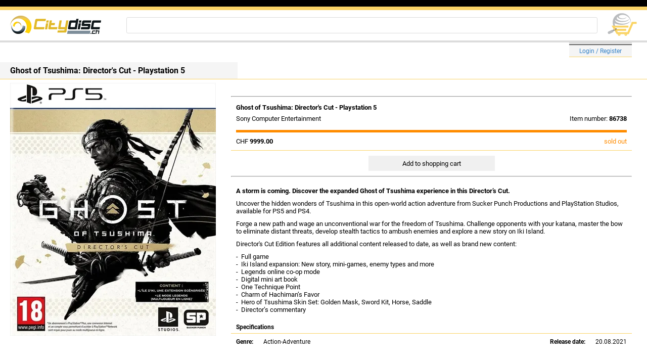

--- FILE ---
content_type: text/html; charset=utf-8
request_url: https://www.citydisc.ch/en/Details/Ghost-of-Tsushima-Directors-Cut-PS5-D-F-I-E
body_size: 12348
content:
<!DOCTYPE html>

<html>
<head>
    <meta name="viewport" content="width=device-width" />
    <title>Ghost of Tsushima: Director&#x27;s Cut</title>
    <link rel="stylesheet" href="/css/StyleSheet.css">
            <script type="text/javascript">
            (function (w, d) {
                var e = d.createElement('script'); e.type = 'text/javascript'; e.async = true;
                e.src = (d.location.protocol == 'https:' ? 'https' : 'http') + '://cdn.clerk.io/clerk.js';
                var s = d.getElementsByTagName('script')[0]; s.parentNode.insertBefore(e, s);
                w.__clerk_q = w.__clerk_q || []; w.Clerk = w.Clerk || function () { w.__clerk_q.push(arguments) };
            })(window, document);

            Clerk('config', {
                key: '5g91IhFMYaqRAjNU4ojPL8aizApX9x8h'
            });
        </script>

    
                    <meta name="description" content="Playstation 5 Ghost of Tsushima: Director&#x27;s Cut" />

    
</head>
<body>
    <header>
        <div class="H13 BGB"></div>
        <div class="H7 BGGld"></div>
        <div class="MobileOnly" style="display: none;">
            
            <a href="/en/Login"><p class="fxacce H25 MB10 BGGry">Login / Register</p></a>

        </div>
        <div class="MobileOnly" style="display: none;">
            <div class="fxac H45 P10B MB10">
                <div>
                            <a href="/en"><img src="/img/HeaderLogo.png" alt="CitydiscMainLogo" /></a>

                </div>
                <div class="fxstrch"></div>
                <a href="/en/Cart"><img src="/img/CitydiscWarenkorb0.png" alt="CitydiscWarenkorbLogo" /></a>

            </div>
                    <form action="/en/search" type="GET" class="fxstrch ML50 MR20 fx">
            <input type="search" id="InText" name="SearchStr" class="fxstrch HR220 H32 BR3 P10B MB10">
            <span class="clerk"
                  data-template="@live-searchen"
                  data-instant-search="#InText"
                  data-instant-search-suggestions="6"
                  data-instant-search-categories="6"
                  data-instant-search-pages="6"></span>
        </form>

            
            
        </div>
        <div class="DesktopOnly">
            <div class="fxac H60 P20B">
                <div>
                            <a href="/en"><img src="/img/HeaderLogo.png" alt="CitydiscMainLogo" /></a>

                </div>
                        <form action="/en/search" type="GET" class="fxstrch ML50 MR20 fx">
            <input type="search" id="InText" name="SearchStr" class="fxstrch HR220 H32 PL20 BR3">
            <span class="clerk"
                  data-template="@live-searchen"
                  data-instant-search="#InText"
                  data-instant-search-suggestions="6"
                  data-instant-search-categories="6"
                  data-instant-search-pages="6"></span>
        </form>

                
                <a href="/en/Cart"><img src="/img/CitydiscWarenkorb0.png" alt="CitydiscWarenkorbLogo" /></a>

            </div>
            <div class="H4 BGGry20"></div>
            <div class="fxac">
                <div class="fxac F11">
                    
                </div>
                <div class="fxstrch"></div>
                <div>
                    
            <div class="MR30"><a href="/en/Login"><div class="H4 BGGry20 BBB"></div><div class="fxac LoginBar"><p>Login / Register</p></div></a></div>

                </div>
            </div>
        </div>
    </header>
    <div class="fxfe">
        <div class="MW1920 fxstrch">
            <div class="fx">
                <div class="DesktopOnly">
                    <div>
                        
                    </div>
                </div>
                <div class="fxstrch">
                    

<div class="DesktopOnly fxfe">
    <div class="fxstrch MW1900">
        <div class="fxstrch HRBGld">
            <div class="DTitle"><h1><b>Ghost of Tsushima: Director&#x27;s Cut - Playstation 5</b></h1></div>
        </div>
        <div class="MT7 PL20 fx">
                        <picture>
                            <source srcset="[data-uri]" media="(max-width: 1024px)">
                            <img src="https://cdn.wemeo.ch/Ghost-of-Tsushima-Directors-Cut-PS5-D-F-I-E-500.jpg" alt="Order Now!">
                        </picture>
            <div class="ML30 MT20 MR30 fxstrch">
                <hr />
                <p class="PL10 PT7 F13"><b>Ghost of Tsushima: Director&#x27;s Cut - Playstation 5</b></p>
                <div class="fx">
                                <p class="PL10 PT7 MB10 F13">Sony Computer Entertainment</p>
                            <div class="fxstrch"></div>
                            <p class="PR10 PT7 MB10 F13">Item number: <b>86738</b></p>
                </div>
                        <div class="Lager6"></div>
                <div class="fx MT10 MB10 PL10 PR10 PB10 F13 HRBGld">
                        <p>CHF <b>9999.00</b></p>
                    <div class="fxstrch"></div>
                                    <p class="CDO">sold out</p>
                </div>
                <form method="post" class="fx">
                    <input type="hidden" name="id" value="86738" />
                        <div class="fxfe fxstrch">
                                    <input type="submit" value="Add to shopping cart" class="STDBtn W250" />
                        </div>
                <input name="__RequestVerificationToken" type="hidden" value="CfDJ8JgRH0T6T9pNowPEXhbue0fzk0IDpvyCLSiIivvV_f8o2xH1oPPUY2y1I-N5pHpx2TMfUHztSg_R0BpAvx8emGYhEbbak0eT2OrYQrLhY_-g3YE9Tb-1_lJ8nAPCNl6YRmi63kSCMCSe4XxF_sj-0zY" /></form>
                <hr class="MT10" />
                <div class="F134 MT20 P10B Desc">
<p><strong>A storm is coming. Discover the expanded Ghost of Tsushima experience in this Director&rsquo;s Cut.</strong></p><p>Uncover the hidden wonders of Tsushima in this open-world action adventure from Sucker Punch Productions and PlayStation Studios, available for PS5 and PS4.</p><p>Forge a new path and wage an unconventional war for the freedom of Tsushima. Challenge opponents with your katana, master the bow to eliminate distant threats, develop stealth tactics to ambush enemies and explore a new story on Iki Island.</p><p>Director's Cut Edition features all additional content released to date, as well as brand new content:</p><p>-&nbsp; Full game<br />-&nbsp; Iki Island expansion: New story, mini-games, enemy types and more<br />-&nbsp; Legends online co-op mode<br />-&nbsp; Digital mini art book<br />-&nbsp; One Technique Point<br />-&nbsp; Charm of Hachiman&rsquo;s Favor<br />-&nbsp; Hero of Tsushima Skin Set: Golden Mask, Sword Kit, Horse, Saddle<br />-&nbsp; Director&rsquo;s commentary</p>                </div>
                        <p class="MT20 PL10"><b>Specifications</b></p>
                <div class="fxacsb H18 HRTGld MT5 PT7 PL10 PR10" style="flex-wrap: wrap;">
                        <div class="fx">
                            <b class="MR20">Genre:</b><p>Action-Adventure</p>
                        </div>
                        <div class="fx">
                                    <b class="MR20">Release date:</b>
                                    <p>20.08.2021</p>
                        </div>
                </div>
                <div class="MB1000"></div>
            </div>
        </div>
    </div>
</div>
<div class="MobileOnly" style="display: none;">
    <div class="MainTitle">
        <h1>Ghost of Tsushima: Director&#x27;s Cut - PS5</h1>
    </div>
    <div class="fxfe">
            <picture>
                <source srcset="[data-uri]" media="(min-width: 1024px)">
                <img src="https://cdn.wemeo.ch/Ghost-of-Tsushima-Directors-Cut-PS5-D-F-I-E-500.jpg" alt="Ghost-of-Tsushima-Directors-Cut-PS5-D-F-I-E" style="max-width: 100%; height: auto;" class="MT7 M10B">
            </picture>
    </div>
    <div class="MT10">
        <hr />
        <p class="P20B MT10 F13"><b>Ghost of Tsushima: Director&#x27;s Cut - PS5</b></p>
            <p class="PL20 PT7 F13">Sony Computer Entertainment</p>
                <div class="Lager6"></div>
        <div class="fx MT10 MB10 PL20 PR20 PB10 F13 HRBGld">
            <p>CHF <b>9999.00</b></p>
            <div class="fxstrch"></div>
                            <p class="CDO">sold out</p>
        </div>
        <form method="post" class="fx">
            <input type="hidden" name="id" value="86738" />
                <div class="fxfe fxstrch">
                            <input type="submit" value="Add to shopping cart" class="STDBtn W250" />
                </div>
        <input name="__RequestVerificationToken" type="hidden" value="CfDJ8JgRH0T6T9pNowPEXhbue0fzk0IDpvyCLSiIivvV_f8o2xH1oPPUY2y1I-N5pHpx2TMfUHztSg_R0BpAvx8emGYhEbbak0eT2OrYQrLhY_-g3YE9Tb-1_lJ8nAPCNl6YRmi63kSCMCSe4XxF_sj-0zY" /></form>
        <hr class="MT10" />
        <div class="F134 MT20 P10B Desc">
<p><strong>A storm is coming. Discover the expanded Ghost of Tsushima experience in this Director&rsquo;s Cut.</strong></p><p>Uncover the hidden wonders of Tsushima in this open-world action adventure from Sucker Punch Productions and PlayStation Studios, available for PS5 and PS4.</p><p>Forge a new path and wage an unconventional war for the freedom of Tsushima. Challenge opponents with your katana, master the bow to eliminate distant threats, develop stealth tactics to ambush enemies and explore a new story on Iki Island.</p><p>Director's Cut Edition features all additional content released to date, as well as brand new content:</p><p>-&nbsp; Full game<br />-&nbsp; Iki Island expansion: New story, mini-games, enemy types and more<br />-&nbsp; Legends online co-op mode<br />-&nbsp; Digital mini art book<br />-&nbsp; One Technique Point<br />-&nbsp; Charm of Hachiman&rsquo;s Favor<br />-&nbsp; Hero of Tsushima Skin Set: Golden Mask, Sword Kit, Horse, Saddle<br />-&nbsp; Director&rsquo;s commentary</p>        </div>
                <p class="MT20 PL10"><b>Specifications</b></p>
                <div class="fxac H25 P20B HRB230">
                    <p class="W160 HRR220">Item number:</p>
                    <p class="fxstrch R">86738</p>
                </div>
                    <div class="fxac H25 P20B HRB230">
                        <p class="W160 HRR220">System:</p>
                        <p class="fxstrch R">Playstation 5</p>
                    </div>
            <div class="fxac H25 P20B HRB230">
                <p class="W160 HRR220">Release:</p>
                <p class="fxstrch R">20.08.2021</p>
            </div>
            <div class="fxac PL20 PR20 HRB230 H25">
                <p class="W160 HRR220">Genre:</p>
                <p class="fxstrch R">Action-Adventure</p>
            </div>
        <div class="MB250"></div>
    </div>
</div>


                </div>
            </div>
        </div>
    </div>
    <footer>
        <div class="H5 MT10 BGB"></div>
        <div class="H7 BGGld"></div>
        <div class="FTRBar">
                    <div class="HRBP"><a href="/en/PaymentDelivery"><p class="fxacce H25 PT10 B">Payment and delivery information</p></a></div>
        <div class="HRBP"><a href="/en/Contact"><p class="fxacce H25 PT10 B">Contact</p></a></div>
        <div class="HRBP"><a href="/en/PrivacyPolicy"><p class="fxacce H25 PT10 B">Privacy policy</p></a></div>
        <div class="HRBP"><a href="/en/MinorProtection"><p class="fxacce H25 PT10 B">Protection of minors</p></a></div>
        <div class="HRBP"><a href="/en/TermsAndConditions"><p class="fxacce H25 PT10 B">General terms and conditions</p></a></div>

            <div class="fxfe">
                        <a href="/fr"><div class="fxacce W60 MR5 BGGry20 H25 MT17">FR</div></a>
        <a href="/de"><div class="fxacce W60 MR5 BGGry20 H25 MT17">DE</div></a>
        <a href="/it"><div class="fxacce W60 MR5 BGGry20 H25 MT17">IT</div></a>
        <a href="/en"><div class="fxacce W60 H25 CW BGGld MT17">EN</div></a>

            </div>
            <p class="FW400 C F10 MT10">&copy; Citydisc 2026</p>
        </div>
    </footer>
</body>
</html>
